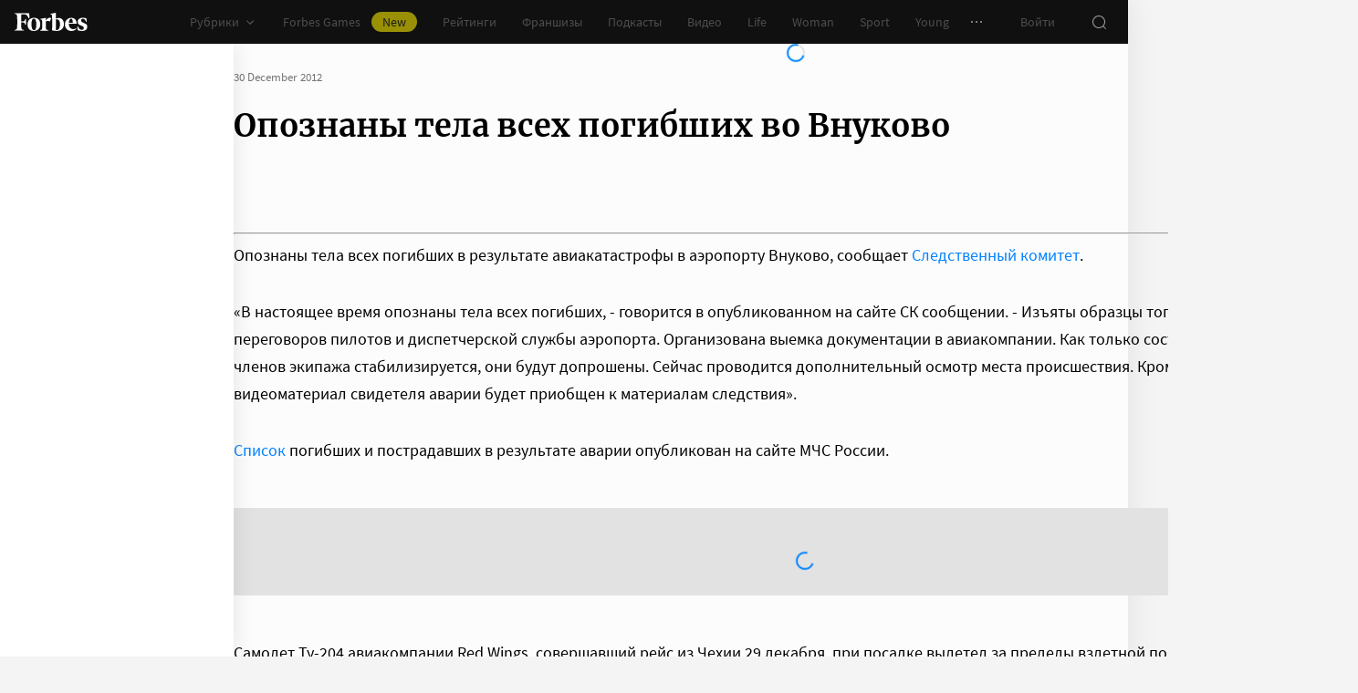

--- FILE ---
content_type: application/javascript; charset=utf-8
request_url: https://cdn.forbes.ru/_nuxt/CPwHV1_6.js
body_size: 1242
content:
const __vite__mapDeps=(i,m=__vite__mapDeps,d=(m.f||(m.f=["./ekooBk4X.js","./CS9jcqLE.js","./NCDM2jdN.js","./base-ui.CqFaxvIA.css","./EmailSubscription.CcgA-rk6.css"])))=>i.map(i=>d[i]);
import{_ as p,a as b,r as v,e as k}from"./CS9jcqLE.js";import{q as y,a0 as _,f as d,z as w,n as T,aJ as F,N as E,x as i,Q as n,P as V,U as S,X as o,V as m,Y as K,a5 as u,$ as C,W as D,a2 as M}from"./NCDM2jdN.js";const h=[()=>p(()=>import("./ekooBk4X.js"),__vite__mapDeps([0,1,2,3,4]),import.meta.url),{id:"youtube",logo:"feed-youtube",name:"Youtube",title:"Подпишитесь на наш YouTube-канал",to:"//www.youtube.com/c/ForbesRus"},{id:"yandexnews",logo:"feed-yandexnews",name:"Я.Новости",title:"Подпишитесь на наши новости в Яндекс.Новости",to:"//dzen.ru/news?favid=13074&issue_tld=ru"},{id:"zen",logo:"feed-zen",name:"Дзен",title:"Подпишитесь на наши новости в Дзен",to:"//dzen.ru/forbes.ru"},{id:"telegram",logo:"feed-telegram",name:"Telegram",title:"Подпишитесь на нас в Telegram",to:"//t.me/forbesrussia"},{id:"vk",logo:"feed-vk",name:"VK",title:"Подпишитесь на нас в VK",to:"//vk.ru/forbes"},{id:"ok",logo:"feed-ok",name:"OK",title:"Подпишитесь на нас в Одноклассниках",to:"//ok.ru/forbes"},{id:"twitter",logo:"feed-twitter",name:"Twitter",title:"Подпишитесь на нас в Twitter",to:"//twitter.com/forbesrussia"}],z=[{id:"zen",logo:"feed-zen",name:"Яндекс.Дзен",title:"Подпишитесь на Forbes Sport в Дзен",to:"//dzen.ru/forbessport"},{id:"telegram",logo:"feed-telegram",name:"Telegram",title:"Подпишитесь на Telegram-канал Forbes Sport",to:"//t.me/forbessportrussia"},{id:"vk",logo:"feed-vk",name:"VK",title:"Подпишитесь на Forbes Sport в VK",to:"//vk.ru/forbessport"},{id:"twitter",logo:"feed-twitter",name:"Twitter",title:"Подпишитесь на нас в Twitter",to:"//twitter.com/forbessport"}],I=[{id:"telegram",logo:"feed-telegram",name:"Telegram",title:"Подпишитесь на Telegram-канал Forbes Woman",to:"//t.me/ForbesWomanRussia"},{id:"vk",logo:"feed-vk",name:"VK",title:"Подпишитесь на Forbes Woman в VK",to:"//vk.ru/forbes_woman"}],N=[{id:"telegram",logo:"feed-telegram",name:"Telegram",title:"Подпишитесь на Telegram-канал Forbes Life",to:"//t.me/ForbesLifeRussia"},{id:"vk",logo:"feed-vk",name:"VK",title:"Подпишитесь на Forbes Life в VK",to:"//vk.ru/forbes.life"}],O=[{id:"telegram",logo:"feed-telegram",name:"Telegram",title:"Подпишитесь на Telegram-канал Forbes Young",to:"//t.me/forbes_young"},{id:"vk",logo:"feed-vk",name:"VK",title:"Подпишитесь на Forbes Young в VK",to:" //vk.ru/forbes_young_russia"}],f={sport:z,"forbes-woman":I,forbeslife:N,forbesyoung:O,others:h},B=y({name:"FeedSubscription",props:{rubricType:{default:"",type:String}},setup(e){const t=_(),s=d(0),r=w(()=>f[e.rubricType]||f.others),a=d();return T(()=>{s.value=Math.floor(Math.random()*r.value.length);const l=r.value[s.value];typeof l=="function"&&(a.value=F(E(l)))}),{feeds:r,css:t,currentIndex:s,asyncComponent:a}}}),R="RXDSB",Y="r8uUg",$="kg8xJ",L="FOgO1",P="HOkhN",W={root:R,card:Y,cardMain:$,title:L,logo:P};function A(e,t,s,r,a,l){const c=v,g=k;return n(),i("div",{class:o(e.css.root)},[e.asyncComponent?(n(),V(S(e.asyncComponent),{key:0})):(n(),i("div",{key:1,class:o({[e.css.card]:!0,[e.css[e.feeds[e.currentIndex].id]]:!0})},[m("div",{class:o(e.css.cardMain)},[m("div",{class:o(e.css.title)},C(e.feeds[e.currentIndex].title),3),u(c,{href:e.feeds[e.currentIndex].to,tag:"a",target:"_blank",theme:"yellow"},{default:D(()=>[...t[0]||(t[0]=[M(" Подписаться ",-1)])]),_:1},8,["href"])],2),e.feeds[e.currentIndex].logo?(n(),i("div",{key:0,class:o(e.css.logo)},[u(g,{name:e.feeds[e.currentIndex].logo},null,8,["name"])],2)):K("",!0)],2))],2)}const U={$style:W},q=b(B,[["render",A],["__cssModules",U]]);export{q as default};


--- FILE ---
content_type: application/javascript; charset=utf-8
request_url: https://cdn.forbes.ru/_nuxt/tW_bJC2C.js
body_size: 1017
content:
import{h as R,a as T,e as v,i as C,q as I,aj as M}from"./CS9jcqLE.js";import{q as N,a0 as L,f as B,r as g,J as E,P as w,Q as a,W as y,V as b,a5 as p,X as r,a8 as V,x as i,Y as S,_ as $,a1 as j,$ as q}from"./NCDM2jdN.js";import{S as F}from"./04D1vcC5.js";const O=N({name:"Smi2Mobile",emits:["complete"],setup(e,{emit:_}){const f=L(),u=B(),l=g({}),n=g({...R}),d=E(function*(o,t){n.isRendered=!1;try{const s=yield fetch(F);n.isLoaded=!0;const h=s?.headers.get("Content-Type");if(!h||!h.includes("application/json"))return c("Response is not JSON",s);if(!s.ok)return c(`Request is complete with status ${s.status}`,s);const k=yield s.json();u.value=k.news.slice(0,3),n.isRendered=!0}catch(s){c("",s)}finally{n.isCompleted=!0,_("complete",{error:l,state:n}),t.disconnect()}});function m({observer:o}){d.perform(o)}function c(o="",t=""){n.withError=!0,l.message=o,console.error("[Smi2Mobile]",o,t)}return{css:f,error:l,fetchNewsTask:d,handleIntersect:m,news:u,state:n}}}),z="_6wQgS",A="Zc0-q",D="KjLU-",J="SwVce",Q="_4Fub7",U="Yu388",W="LsWzO",X={root:z,header:A,body:D,item:J,image:Q,content:U,loader:W},Y=["data-smi2","href"];function G(e,_,f,u,l,n){const d=v,m=C,c=I,o=M;return a(),w(o,{class:r(e.css.root),options:{rootMargin:"0px 0px 100%"},onIntersect:e.handleIntersect},{default:y(()=>[b("header",{class:r(e.css.header)},[p(d,{name:"smi2"})],2),p(V,{class:r(e.css.body),name:"fade",tag:"div"},{default:y(()=>[(a(!0),i($,null,j(e.news,(t,s)=>(a(),i($,null,[!e.fetchNewsTask.isRunning||e.state.isRendered?(a(),i("a",{key:t.id||s,class:r(e.css.item),"data-smi2":s+1,href:t.url,rel:"noopener nofollow",target:"_blank"},[t.img?(a(),w(m,{key:0,alt:t.title,class:r(e.css.image),image:{uri:t.img},"is-blurhash-enabled":!1,"should-crop":!1,"should-use-webp":!1},null,8,["alt","class","image"])):S("",!0),b("div",{class:r(e.css.content)},q(t.title),3)],10,Y)):(a(),i("div",{key:s}))],64))),256)),e.fetchNewsTask.isRunning||!e.state.isRendered?(a(),i("div",{key:"loader",class:r(e.css.loader)},[p(c)],2)):S("",!0)]),_:1},8,["class"])]),_:1},8,["class","onIntersect"])}const H={$style:X},x=T(O,[["render",G],["__cssModules",H]]);export{x as default};
